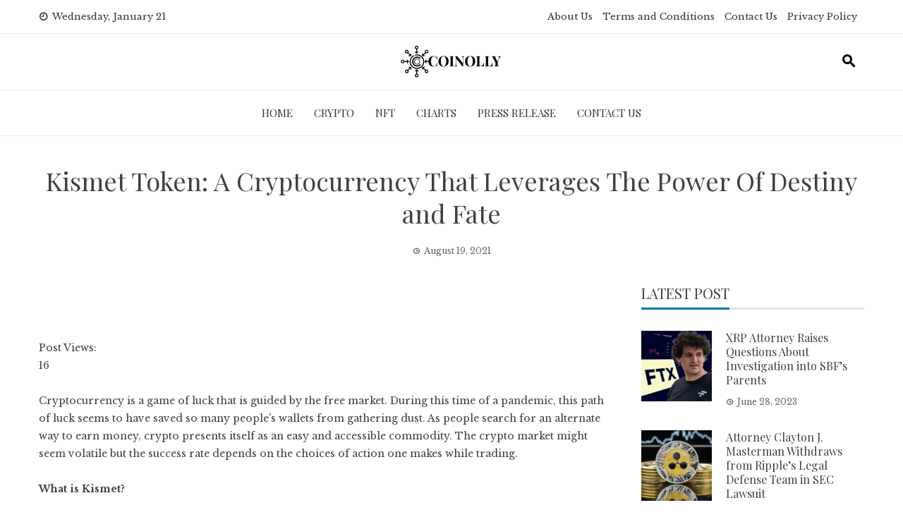

--- FILE ---
content_type: text/html; charset=UTF-8
request_url: https://coinolly.com/kismet-token-a-cryptocurrency-that-leverages-the-power-of-destiny-and-fate-3/
body_size: 16595
content:
<!DOCTYPE html>
<html lang="en-US" prefix="og: https://ogp.me/ns#">

    <head>
        <meta charset="UTF-8">
        <meta name="viewport" content="width=device-width, initial-scale=1">
        <link rel="profile" href="https://gmpg.org/xfn/11">

        
<!-- Search Engine Optimization by Rank Math - https://rankmath.com/ -->
<title>Kismet Token: A Cryptocurrency That Leverages The Power Of Destiny and Fate - Coinolly : Crypto News &amp; Updation</title>
<meta name="description" content="Cryptocurrency is a game of luck that is guided by the free market. During this time of a pandemic, this path of luck seems to have saved so many people’s"/>
<meta name="robots" content="follow, index, max-snippet:-1, max-video-preview:-1, max-image-preview:large"/>
<link rel="canonical" href="https://coinolly.com/kismet-token-a-cryptocurrency-that-leverages-the-power-of-destiny-and-fate-3/" />
<meta property="og:locale" content="en_US" />
<meta property="og:type" content="article" />
<meta property="og:title" content="Kismet Token: A Cryptocurrency That Leverages The Power Of Destiny and Fate - Coinolly : Crypto News &amp; Updation" />
<meta property="og:description" content="Cryptocurrency is a game of luck that is guided by the free market. During this time of a pandemic, this path of luck seems to have saved so many people’s" />
<meta property="og:url" content="https://coinolly.com/kismet-token-a-cryptocurrency-that-leverages-the-power-of-destiny-and-fate-3/" />
<meta property="og:site_name" content="Coinolly" />
<meta property="article:section" content="PR Wire" />
<meta property="og:updated_time" content="2022-11-15T12:42:50+05:30" />
<meta property="article:published_time" content="2021-08-19T08:51:13+05:30" />
<meta property="article:modified_time" content="2022-11-15T12:42:50+05:30" />
<meta name="twitter:card" content="summary_large_image" />
<meta name="twitter:title" content="Kismet Token: A Cryptocurrency That Leverages The Power Of Destiny and Fate - Coinolly : Crypto News &amp; Updation" />
<meta name="twitter:description" content="Cryptocurrency is a game of luck that is guided by the free market. During this time of a pandemic, this path of luck seems to have saved so many people’s" />
<meta name="twitter:label1" content="Written by" />
<meta name="twitter:data1" content="Annette Weber" />
<meta name="twitter:label2" content="Time to read" />
<meta name="twitter:data2" content="1 minute" />
<script type="application/ld+json" class="rank-math-schema">{"@context":"https://schema.org","@graph":[{"@type":["Person","Organization"],"@id":"https://coinolly.com/#person","name":"Alphonso Bernier","logo":{"@type":"ImageObject","@id":"https://coinolly.com/#logo","url":"https://coinolly.com/wp-content/uploads/2020/08/aa-e1598630526981.png","contentUrl":"https://coinolly.com/wp-content/uploads/2020/08/aa-e1598630526981.png","caption":"Coinolly","inLanguage":"en-US","width":"150","height":"59"},"image":{"@type":"ImageObject","@id":"https://coinolly.com/#logo","url":"https://coinolly.com/wp-content/uploads/2020/08/aa-e1598630526981.png","contentUrl":"https://coinolly.com/wp-content/uploads/2020/08/aa-e1598630526981.png","caption":"Coinolly","inLanguage":"en-US","width":"150","height":"59"}},{"@type":"WebSite","@id":"https://coinolly.com/#website","url":"https://coinolly.com","name":"Coinolly","alternateName":"Coinolly","publisher":{"@id":"https://coinolly.com/#person"},"inLanguage":"en-US"},{"@type":"WebPage","@id":"https://coinolly.com/kismet-token-a-cryptocurrency-that-leverages-the-power-of-destiny-and-fate-3/#webpage","url":"https://coinolly.com/kismet-token-a-cryptocurrency-that-leverages-the-power-of-destiny-and-fate-3/","name":"Kismet Token: A Cryptocurrency That Leverages The Power Of Destiny and Fate - Coinolly : Crypto News &amp; Updation","datePublished":"2021-08-19T08:51:13+05:30","dateModified":"2022-11-15T12:42:50+05:30","isPartOf":{"@id":"https://coinolly.com/#website"},"inLanguage":"en-US"},{"@type":"Person","@id":"https://coinolly.com/author/annetteweber/","name":"Annette Weber","url":"https://coinolly.com/author/annetteweber/","image":{"@type":"ImageObject","@id":"https://coinolly.com/wp-content/uploads/2022/10/Annette-Weber-150x150.jpg","url":"https://coinolly.com/wp-content/uploads/2022/10/Annette-Weber-150x150.jpg","caption":"Annette Weber","inLanguage":"en-US"}},{"@type":"BlogPosting","headline":"Kismet Token: A Cryptocurrency That Leverages The Power Of Destiny and Fate - Coinolly : Crypto News &amp;","datePublished":"2021-08-19T08:51:13+05:30","dateModified":"2022-11-15T12:42:50+05:30","author":{"@id":"https://coinolly.com/author/annetteweber/","name":"Annette Weber"},"publisher":{"@id":"https://coinolly.com/#person"},"description":"Cryptocurrency is a game of luck that is guided by the free market. During this time of a pandemic, this path of luck seems to have saved so many people\u2019s","name":"Kismet Token: A Cryptocurrency That Leverages The Power Of Destiny and Fate - Coinolly : Crypto News &amp;","@id":"https://coinolly.com/kismet-token-a-cryptocurrency-that-leverages-the-power-of-destiny-and-fate-3/#richSnippet","isPartOf":{"@id":"https://coinolly.com/kismet-token-a-cryptocurrency-that-leverages-the-power-of-destiny-and-fate-3/#webpage"},"inLanguage":"en-US","mainEntityOfPage":{"@id":"https://coinolly.com/kismet-token-a-cryptocurrency-that-leverages-the-power-of-destiny-and-fate-3/#webpage"}}]}</script>
<!-- /Rank Math WordPress SEO plugin -->

<link rel='dns-prefetch' href='//fonts.googleapis.com' />
<link href='https://fonts.gstatic.com' crossorigin rel='preconnect' />
<link rel="alternate" type="application/rss+xml" title="Coinolly  : Crypto News &amp; Updation &raquo; Feed" href="https://coinolly.com/feed/" />
<link rel="alternate" type="application/rss+xml" title="Coinolly  : Crypto News &amp; Updation &raquo; Comments Feed" href="https://coinolly.com/comments/feed/" />
<link rel="alternate" title="oEmbed (JSON)" type="application/json+oembed" href="https://coinolly.com/wp-json/oembed/1.0/embed?url=https%3A%2F%2Fcoinolly.com%2Fkismet-token-a-cryptocurrency-that-leverages-the-power-of-destiny-and-fate-3%2F" />
<link rel="alternate" title="oEmbed (XML)" type="text/xml+oembed" href="https://coinolly.com/wp-json/oembed/1.0/embed?url=https%3A%2F%2Fcoinolly.com%2Fkismet-token-a-cryptocurrency-that-leverages-the-power-of-destiny-and-fate-3%2F&#038;format=xml" />
<style id='wp-img-auto-sizes-contain-inline-css'>
img:is([sizes=auto i],[sizes^="auto," i]){contain-intrinsic-size:3000px 1500px}
/*# sourceURL=wp-img-auto-sizes-contain-inline-css */
</style>
<style id='wp-emoji-styles-inline-css'>

	img.wp-smiley, img.emoji {
		display: inline !important;
		border: none !important;
		box-shadow: none !important;
		height: 1em !important;
		width: 1em !important;
		margin: 0 0.07em !important;
		vertical-align: -0.1em !important;
		background: none !important;
		padding: 0 !important;
	}
/*# sourceURL=wp-emoji-styles-inline-css */
</style>
<style id='wp-block-library-inline-css'>
:root{--wp-block-synced-color:#7a00df;--wp-block-synced-color--rgb:122,0,223;--wp-bound-block-color:var(--wp-block-synced-color);--wp-editor-canvas-background:#ddd;--wp-admin-theme-color:#007cba;--wp-admin-theme-color--rgb:0,124,186;--wp-admin-theme-color-darker-10:#006ba1;--wp-admin-theme-color-darker-10--rgb:0,107,160.5;--wp-admin-theme-color-darker-20:#005a87;--wp-admin-theme-color-darker-20--rgb:0,90,135;--wp-admin-border-width-focus:2px}@media (min-resolution:192dpi){:root{--wp-admin-border-width-focus:1.5px}}.wp-element-button{cursor:pointer}:root .has-very-light-gray-background-color{background-color:#eee}:root .has-very-dark-gray-background-color{background-color:#313131}:root .has-very-light-gray-color{color:#eee}:root .has-very-dark-gray-color{color:#313131}:root .has-vivid-green-cyan-to-vivid-cyan-blue-gradient-background{background:linear-gradient(135deg,#00d084,#0693e3)}:root .has-purple-crush-gradient-background{background:linear-gradient(135deg,#34e2e4,#4721fb 50%,#ab1dfe)}:root .has-hazy-dawn-gradient-background{background:linear-gradient(135deg,#faaca8,#dad0ec)}:root .has-subdued-olive-gradient-background{background:linear-gradient(135deg,#fafae1,#67a671)}:root .has-atomic-cream-gradient-background{background:linear-gradient(135deg,#fdd79a,#004a59)}:root .has-nightshade-gradient-background{background:linear-gradient(135deg,#330968,#31cdcf)}:root .has-midnight-gradient-background{background:linear-gradient(135deg,#020381,#2874fc)}:root{--wp--preset--font-size--normal:16px;--wp--preset--font-size--huge:42px}.has-regular-font-size{font-size:1em}.has-larger-font-size{font-size:2.625em}.has-normal-font-size{font-size:var(--wp--preset--font-size--normal)}.has-huge-font-size{font-size:var(--wp--preset--font-size--huge)}.has-text-align-center{text-align:center}.has-text-align-left{text-align:left}.has-text-align-right{text-align:right}.has-fit-text{white-space:nowrap!important}#end-resizable-editor-section{display:none}.aligncenter{clear:both}.items-justified-left{justify-content:flex-start}.items-justified-center{justify-content:center}.items-justified-right{justify-content:flex-end}.items-justified-space-between{justify-content:space-between}.screen-reader-text{border:0;clip-path:inset(50%);height:1px;margin:-1px;overflow:hidden;padding:0;position:absolute;width:1px;word-wrap:normal!important}.screen-reader-text:focus{background-color:#ddd;clip-path:none;color:#444;display:block;font-size:1em;height:auto;left:5px;line-height:normal;padding:15px 23px 14px;text-decoration:none;top:5px;width:auto;z-index:100000}html :where(.has-border-color){border-style:solid}html :where([style*=border-top-color]){border-top-style:solid}html :where([style*=border-right-color]){border-right-style:solid}html :where([style*=border-bottom-color]){border-bottom-style:solid}html :where([style*=border-left-color]){border-left-style:solid}html :where([style*=border-width]){border-style:solid}html :where([style*=border-top-width]){border-top-style:solid}html :where([style*=border-right-width]){border-right-style:solid}html :where([style*=border-bottom-width]){border-bottom-style:solid}html :where([style*=border-left-width]){border-left-style:solid}html :where(img[class*=wp-image-]){height:auto;max-width:100%}:where(figure){margin:0 0 1em}html :where(.is-position-sticky){--wp-admin--admin-bar--position-offset:var(--wp-admin--admin-bar--height,0px)}@media screen and (max-width:600px){html :where(.is-position-sticky){--wp-admin--admin-bar--position-offset:0px}}

/*# sourceURL=wp-block-library-inline-css */
</style><style id='global-styles-inline-css'>
:root{--wp--preset--aspect-ratio--square: 1;--wp--preset--aspect-ratio--4-3: 4/3;--wp--preset--aspect-ratio--3-4: 3/4;--wp--preset--aspect-ratio--3-2: 3/2;--wp--preset--aspect-ratio--2-3: 2/3;--wp--preset--aspect-ratio--16-9: 16/9;--wp--preset--aspect-ratio--9-16: 9/16;--wp--preset--color--black: #000000;--wp--preset--color--cyan-bluish-gray: #abb8c3;--wp--preset--color--white: #ffffff;--wp--preset--color--pale-pink: #f78da7;--wp--preset--color--vivid-red: #cf2e2e;--wp--preset--color--luminous-vivid-orange: #ff6900;--wp--preset--color--luminous-vivid-amber: #fcb900;--wp--preset--color--light-green-cyan: #7bdcb5;--wp--preset--color--vivid-green-cyan: #00d084;--wp--preset--color--pale-cyan-blue: #8ed1fc;--wp--preset--color--vivid-cyan-blue: #0693e3;--wp--preset--color--vivid-purple: #9b51e0;--wp--preset--gradient--vivid-cyan-blue-to-vivid-purple: linear-gradient(135deg,rgb(6,147,227) 0%,rgb(155,81,224) 100%);--wp--preset--gradient--light-green-cyan-to-vivid-green-cyan: linear-gradient(135deg,rgb(122,220,180) 0%,rgb(0,208,130) 100%);--wp--preset--gradient--luminous-vivid-amber-to-luminous-vivid-orange: linear-gradient(135deg,rgb(252,185,0) 0%,rgb(255,105,0) 100%);--wp--preset--gradient--luminous-vivid-orange-to-vivid-red: linear-gradient(135deg,rgb(255,105,0) 0%,rgb(207,46,46) 100%);--wp--preset--gradient--very-light-gray-to-cyan-bluish-gray: linear-gradient(135deg,rgb(238,238,238) 0%,rgb(169,184,195) 100%);--wp--preset--gradient--cool-to-warm-spectrum: linear-gradient(135deg,rgb(74,234,220) 0%,rgb(151,120,209) 20%,rgb(207,42,186) 40%,rgb(238,44,130) 60%,rgb(251,105,98) 80%,rgb(254,248,76) 100%);--wp--preset--gradient--blush-light-purple: linear-gradient(135deg,rgb(255,206,236) 0%,rgb(152,150,240) 100%);--wp--preset--gradient--blush-bordeaux: linear-gradient(135deg,rgb(254,205,165) 0%,rgb(254,45,45) 50%,rgb(107,0,62) 100%);--wp--preset--gradient--luminous-dusk: linear-gradient(135deg,rgb(255,203,112) 0%,rgb(199,81,192) 50%,rgb(65,88,208) 100%);--wp--preset--gradient--pale-ocean: linear-gradient(135deg,rgb(255,245,203) 0%,rgb(182,227,212) 50%,rgb(51,167,181) 100%);--wp--preset--gradient--electric-grass: linear-gradient(135deg,rgb(202,248,128) 0%,rgb(113,206,126) 100%);--wp--preset--gradient--midnight: linear-gradient(135deg,rgb(2,3,129) 0%,rgb(40,116,252) 100%);--wp--preset--font-size--small: 0.9rem;--wp--preset--font-size--medium: 1.05rem;--wp--preset--font-size--large: clamp(1.39rem, 1.39rem + ((1vw - 0.2rem) * 0.836), 1.85rem);--wp--preset--font-size--x-large: clamp(1.85rem, 1.85rem + ((1vw - 0.2rem) * 1.182), 2.5rem);--wp--preset--font-size--xx-large: clamp(2.5rem, 2.5rem + ((1vw - 0.2rem) * 1.4), 3.27rem);--wp--preset--spacing--20: 0.44rem;--wp--preset--spacing--30: 0.67rem;--wp--preset--spacing--40: 1rem;--wp--preset--spacing--50: 1.5rem;--wp--preset--spacing--60: 2.25rem;--wp--preset--spacing--70: 3.38rem;--wp--preset--spacing--80: 5.06rem;--wp--preset--shadow--natural: 6px 6px 9px rgba(0, 0, 0, 0.2);--wp--preset--shadow--deep: 12px 12px 50px rgba(0, 0, 0, 0.4);--wp--preset--shadow--sharp: 6px 6px 0px rgba(0, 0, 0, 0.2);--wp--preset--shadow--outlined: 6px 6px 0px -3px rgb(255, 255, 255), 6px 6px rgb(0, 0, 0);--wp--preset--shadow--crisp: 6px 6px 0px rgb(0, 0, 0);}:root { --wp--style--global--content-size: 1100px;--wp--style--global--wide-size: 1200px; }:where(body) { margin: 0; }.wp-site-blocks > .alignleft { float: left; margin-right: 2em; }.wp-site-blocks > .alignright { float: right; margin-left: 2em; }.wp-site-blocks > .aligncenter { justify-content: center; margin-left: auto; margin-right: auto; }:where(.wp-site-blocks) > * { margin-block-start: 24px; margin-block-end: 0; }:where(.wp-site-blocks) > :first-child { margin-block-start: 0; }:where(.wp-site-blocks) > :last-child { margin-block-end: 0; }:root { --wp--style--block-gap: 24px; }:root :where(.is-layout-flow) > :first-child{margin-block-start: 0;}:root :where(.is-layout-flow) > :last-child{margin-block-end: 0;}:root :where(.is-layout-flow) > *{margin-block-start: 24px;margin-block-end: 0;}:root :where(.is-layout-constrained) > :first-child{margin-block-start: 0;}:root :where(.is-layout-constrained) > :last-child{margin-block-end: 0;}:root :where(.is-layout-constrained) > *{margin-block-start: 24px;margin-block-end: 0;}:root :where(.is-layout-flex){gap: 24px;}:root :where(.is-layout-grid){gap: 24px;}.is-layout-flow > .alignleft{float: left;margin-inline-start: 0;margin-inline-end: 2em;}.is-layout-flow > .alignright{float: right;margin-inline-start: 2em;margin-inline-end: 0;}.is-layout-flow > .aligncenter{margin-left: auto !important;margin-right: auto !important;}.is-layout-constrained > .alignleft{float: left;margin-inline-start: 0;margin-inline-end: 2em;}.is-layout-constrained > .alignright{float: right;margin-inline-start: 2em;margin-inline-end: 0;}.is-layout-constrained > .aligncenter{margin-left: auto !important;margin-right: auto !important;}.is-layout-constrained > :where(:not(.alignleft):not(.alignright):not(.alignfull)){max-width: var(--wp--style--global--content-size);margin-left: auto !important;margin-right: auto !important;}.is-layout-constrained > .alignwide{max-width: var(--wp--style--global--wide-size);}body .is-layout-flex{display: flex;}.is-layout-flex{flex-wrap: wrap;align-items: center;}.is-layout-flex > :is(*, div){margin: 0;}body .is-layout-grid{display: grid;}.is-layout-grid > :is(*, div){margin: 0;}body{padding-top: 0px;padding-right: 0px;padding-bottom: 0px;padding-left: 0px;}:root :where(.wp-element-button, .wp-block-button__link){background-color: #32373c;border-width: 0;color: #fff;font-family: inherit;font-size: inherit;font-style: inherit;font-weight: inherit;letter-spacing: inherit;line-height: inherit;padding-top: calc(0.667em + 2px);padding-right: calc(1.333em + 2px);padding-bottom: calc(0.667em + 2px);padding-left: calc(1.333em + 2px);text-decoration: none;text-transform: inherit;}.has-black-color{color: var(--wp--preset--color--black) !important;}.has-cyan-bluish-gray-color{color: var(--wp--preset--color--cyan-bluish-gray) !important;}.has-white-color{color: var(--wp--preset--color--white) !important;}.has-pale-pink-color{color: var(--wp--preset--color--pale-pink) !important;}.has-vivid-red-color{color: var(--wp--preset--color--vivid-red) !important;}.has-luminous-vivid-orange-color{color: var(--wp--preset--color--luminous-vivid-orange) !important;}.has-luminous-vivid-amber-color{color: var(--wp--preset--color--luminous-vivid-amber) !important;}.has-light-green-cyan-color{color: var(--wp--preset--color--light-green-cyan) !important;}.has-vivid-green-cyan-color{color: var(--wp--preset--color--vivid-green-cyan) !important;}.has-pale-cyan-blue-color{color: var(--wp--preset--color--pale-cyan-blue) !important;}.has-vivid-cyan-blue-color{color: var(--wp--preset--color--vivid-cyan-blue) !important;}.has-vivid-purple-color{color: var(--wp--preset--color--vivid-purple) !important;}.has-black-background-color{background-color: var(--wp--preset--color--black) !important;}.has-cyan-bluish-gray-background-color{background-color: var(--wp--preset--color--cyan-bluish-gray) !important;}.has-white-background-color{background-color: var(--wp--preset--color--white) !important;}.has-pale-pink-background-color{background-color: var(--wp--preset--color--pale-pink) !important;}.has-vivid-red-background-color{background-color: var(--wp--preset--color--vivid-red) !important;}.has-luminous-vivid-orange-background-color{background-color: var(--wp--preset--color--luminous-vivid-orange) !important;}.has-luminous-vivid-amber-background-color{background-color: var(--wp--preset--color--luminous-vivid-amber) !important;}.has-light-green-cyan-background-color{background-color: var(--wp--preset--color--light-green-cyan) !important;}.has-vivid-green-cyan-background-color{background-color: var(--wp--preset--color--vivid-green-cyan) !important;}.has-pale-cyan-blue-background-color{background-color: var(--wp--preset--color--pale-cyan-blue) !important;}.has-vivid-cyan-blue-background-color{background-color: var(--wp--preset--color--vivid-cyan-blue) !important;}.has-vivid-purple-background-color{background-color: var(--wp--preset--color--vivid-purple) !important;}.has-black-border-color{border-color: var(--wp--preset--color--black) !important;}.has-cyan-bluish-gray-border-color{border-color: var(--wp--preset--color--cyan-bluish-gray) !important;}.has-white-border-color{border-color: var(--wp--preset--color--white) !important;}.has-pale-pink-border-color{border-color: var(--wp--preset--color--pale-pink) !important;}.has-vivid-red-border-color{border-color: var(--wp--preset--color--vivid-red) !important;}.has-luminous-vivid-orange-border-color{border-color: var(--wp--preset--color--luminous-vivid-orange) !important;}.has-luminous-vivid-amber-border-color{border-color: var(--wp--preset--color--luminous-vivid-amber) !important;}.has-light-green-cyan-border-color{border-color: var(--wp--preset--color--light-green-cyan) !important;}.has-vivid-green-cyan-border-color{border-color: var(--wp--preset--color--vivid-green-cyan) !important;}.has-pale-cyan-blue-border-color{border-color: var(--wp--preset--color--pale-cyan-blue) !important;}.has-vivid-cyan-blue-border-color{border-color: var(--wp--preset--color--vivid-cyan-blue) !important;}.has-vivid-purple-border-color{border-color: var(--wp--preset--color--vivid-purple) !important;}.has-vivid-cyan-blue-to-vivid-purple-gradient-background{background: var(--wp--preset--gradient--vivid-cyan-blue-to-vivid-purple) !important;}.has-light-green-cyan-to-vivid-green-cyan-gradient-background{background: var(--wp--preset--gradient--light-green-cyan-to-vivid-green-cyan) !important;}.has-luminous-vivid-amber-to-luminous-vivid-orange-gradient-background{background: var(--wp--preset--gradient--luminous-vivid-amber-to-luminous-vivid-orange) !important;}.has-luminous-vivid-orange-to-vivid-red-gradient-background{background: var(--wp--preset--gradient--luminous-vivid-orange-to-vivid-red) !important;}.has-very-light-gray-to-cyan-bluish-gray-gradient-background{background: var(--wp--preset--gradient--very-light-gray-to-cyan-bluish-gray) !important;}.has-cool-to-warm-spectrum-gradient-background{background: var(--wp--preset--gradient--cool-to-warm-spectrum) !important;}.has-blush-light-purple-gradient-background{background: var(--wp--preset--gradient--blush-light-purple) !important;}.has-blush-bordeaux-gradient-background{background: var(--wp--preset--gradient--blush-bordeaux) !important;}.has-luminous-dusk-gradient-background{background: var(--wp--preset--gradient--luminous-dusk) !important;}.has-pale-ocean-gradient-background{background: var(--wp--preset--gradient--pale-ocean) !important;}.has-electric-grass-gradient-background{background: var(--wp--preset--gradient--electric-grass) !important;}.has-midnight-gradient-background{background: var(--wp--preset--gradient--midnight) !important;}.has-small-font-size{font-size: var(--wp--preset--font-size--small) !important;}.has-medium-font-size{font-size: var(--wp--preset--font-size--medium) !important;}.has-large-font-size{font-size: var(--wp--preset--font-size--large) !important;}.has-x-large-font-size{font-size: var(--wp--preset--font-size--x-large) !important;}.has-xx-large-font-size{font-size: var(--wp--preset--font-size--xx-large) !important;}
/*# sourceURL=global-styles-inline-css */
</style>

<link rel='stylesheet' id='viral-news-style-css' href='https://coinolly.com/wp-content/themes/viral-news/style.css' media='all' />
<style id='viral-news-style-inline-css'>
:root{--viral-news-template-color:#0078af;--viral-news-header-image:url();--viral-news-header-padding:50px 0}
/*# sourceURL=viral-news-style-inline-css */
</style>
<link rel='stylesheet' id='twittericon-css' href='https://coinolly.com/wp-content/themes/viral-news/css/twittericon.css' media='all' />
<link rel='stylesheet' id='materialdesignicons-css' href='https://coinolly.com/wp-content/themes/viral-news/css/materialdesignicons.css' media='all' />
<link rel='stylesheet' id='owl-carousel-css' href='https://coinolly.com/wp-content/themes/viral-news/css/owl.carousel.css' media='all' />
<link rel='stylesheet' id='viral-news-fonts-css' href='https://fonts.googleapis.com/css?family=Playfair+Display%3A400%2C500%2C600%2C700%2C800%2C900%2C400i%2C500i%2C600i%2C700i%2C800i%2C900i%7CLibre+Baskerville%3A400%2C400i%2C700&#038;subset=latin%2Clatin-ext&#038;display=swap' media='all' />
<script src="https://coinolly.com/wp-includes/js/jquery/jquery.min.js" id="jquery-core-js"></script>
<script src="https://coinolly.com/wp-includes/js/jquery/jquery-migrate.min.js" id="jquery-migrate-js"></script>
<script id="whp4332front.js1853-js-extra">
var whp_local_data = {"add_url":"https://coinolly.com/wp-admin/post-new.php?post_type=event","ajaxurl":"https://coinolly.com/wp-admin/admin-ajax.php"};
//# sourceURL=whp4332front.js1853-js-extra
</script>
<script src="https://coinolly.com/wp-content/plugins/wp-security-hardening/modules/js/front.js" id="whp4332front.js1853-js"></script>
<link rel="https://api.w.org/" href="https://coinolly.com/wp-json/" /><link rel="alternate" title="JSON" type="application/json" href="https://coinolly.com/wp-json/wp/v2/posts/1061" /><link rel="EditURI" type="application/rsd+xml" title="RSD" href="https://coinolly.com/xmlrpc.php?rsd" />

<link rel='shortlink' href='https://coinolly.com/?p=1061' />
		<!-- Custom Logo: hide header text -->
		<style id="custom-logo-css">
			.vn-site-title, .vn-site-description {
				position: absolute;
				clip-path: inset(50%);
			}
		</style>
		<meta name="google-site-verification" content="UZAsC_quV4MMdb5Ri1fUHcV-zHeSmqP8BRuB1_3yGHY" />
<!-- Google Tag Manager -->
<script data-rocketlazyloadscript='[data-uri]' ></script>
<!-- End Google Tag Manager --><style type="text/css">.saboxplugin-wrap{-webkit-box-sizing:border-box;-moz-box-sizing:border-box;-ms-box-sizing:border-box;box-sizing:border-box;border:1px solid #eee;width:100%;clear:both;display:block;overflow:hidden;word-wrap:break-word;position:relative}.saboxplugin-wrap .saboxplugin-gravatar{float:left;padding:0 20px 20px 20px}.saboxplugin-wrap .saboxplugin-gravatar img{max-width:100px;height:auto;border-radius:0;}.saboxplugin-wrap .saboxplugin-authorname{font-size:18px;line-height:1;margin:20px 0 0 20px;display:block}.saboxplugin-wrap .saboxplugin-authorname a{text-decoration:none}.saboxplugin-wrap .saboxplugin-authorname a:focus{outline:0}.saboxplugin-wrap .saboxplugin-desc{display:block;margin:5px 20px}.saboxplugin-wrap .saboxplugin-desc a{text-decoration:underline}.saboxplugin-wrap .saboxplugin-desc p{margin:5px 0 12px}.saboxplugin-wrap .saboxplugin-web{margin:0 20px 15px;text-align:left}.saboxplugin-wrap .sab-web-position{text-align:right}.saboxplugin-wrap .saboxplugin-web a{color:#ccc;text-decoration:none}.saboxplugin-wrap .saboxplugin-socials{position:relative;display:block;background:#fcfcfc;padding:5px;border-top:1px solid #eee}.saboxplugin-wrap .saboxplugin-socials a svg{width:20px;height:20px}.saboxplugin-wrap .saboxplugin-socials a svg .st2{fill:#fff; transform-origin:center center;}.saboxplugin-wrap .saboxplugin-socials a svg .st1{fill:rgba(0,0,0,.3)}.saboxplugin-wrap .saboxplugin-socials a:hover{opacity:.8;-webkit-transition:opacity .4s;-moz-transition:opacity .4s;-o-transition:opacity .4s;transition:opacity .4s;box-shadow:none!important;-webkit-box-shadow:none!important}.saboxplugin-wrap .saboxplugin-socials .saboxplugin-icon-color{box-shadow:none;padding:0;border:0;-webkit-transition:opacity .4s;-moz-transition:opacity .4s;-o-transition:opacity .4s;transition:opacity .4s;display:inline-block;color:#fff;font-size:0;text-decoration:inherit;margin:5px;-webkit-border-radius:0;-moz-border-radius:0;-ms-border-radius:0;-o-border-radius:0;border-radius:0;overflow:hidden}.saboxplugin-wrap .saboxplugin-socials .saboxplugin-icon-grey{text-decoration:inherit;box-shadow:none;position:relative;display:-moz-inline-stack;display:inline-block;vertical-align:middle;zoom:1;margin:10px 5px;color:#444;fill:#444}.clearfix:after,.clearfix:before{content:' ';display:table;line-height:0;clear:both}.ie7 .clearfix{zoom:1}.saboxplugin-socials.sabox-colored .saboxplugin-icon-color .sab-twitch{border-color:#38245c}.saboxplugin-socials.sabox-colored .saboxplugin-icon-color .sab-behance{border-color:#003eb0}.saboxplugin-socials.sabox-colored .saboxplugin-icon-color .sab-deviantart{border-color:#036824}.saboxplugin-socials.sabox-colored .saboxplugin-icon-color .sab-digg{border-color:#00327c}.saboxplugin-socials.sabox-colored .saboxplugin-icon-color .sab-dribbble{border-color:#ba1655}.saboxplugin-socials.sabox-colored .saboxplugin-icon-color .sab-facebook{border-color:#1e2e4f}.saboxplugin-socials.sabox-colored .saboxplugin-icon-color .sab-flickr{border-color:#003576}.saboxplugin-socials.sabox-colored .saboxplugin-icon-color .sab-github{border-color:#264874}.saboxplugin-socials.sabox-colored .saboxplugin-icon-color .sab-google{border-color:#0b51c5}.saboxplugin-socials.sabox-colored .saboxplugin-icon-color .sab-html5{border-color:#902e13}.saboxplugin-socials.sabox-colored .saboxplugin-icon-color .sab-instagram{border-color:#1630aa}.saboxplugin-socials.sabox-colored .saboxplugin-icon-color .sab-linkedin{border-color:#00344f}.saboxplugin-socials.sabox-colored .saboxplugin-icon-color .sab-pinterest{border-color:#5b040e}.saboxplugin-socials.sabox-colored .saboxplugin-icon-color .sab-reddit{border-color:#992900}.saboxplugin-socials.sabox-colored .saboxplugin-icon-color .sab-rss{border-color:#a43b0a}.saboxplugin-socials.sabox-colored .saboxplugin-icon-color .sab-sharethis{border-color:#5d8420}.saboxplugin-socials.sabox-colored .saboxplugin-icon-color .sab-soundcloud{border-color:#995200}.saboxplugin-socials.sabox-colored .saboxplugin-icon-color .sab-spotify{border-color:#0f612c}.saboxplugin-socials.sabox-colored .saboxplugin-icon-color .sab-stackoverflow{border-color:#a95009}.saboxplugin-socials.sabox-colored .saboxplugin-icon-color .sab-steam{border-color:#006388}.saboxplugin-socials.sabox-colored .saboxplugin-icon-color .sab-user_email{border-color:#b84e05}.saboxplugin-socials.sabox-colored .saboxplugin-icon-color .sab-tumblr{border-color:#10151b}.saboxplugin-socials.sabox-colored .saboxplugin-icon-color .sab-twitter{border-color:#0967a0}.saboxplugin-socials.sabox-colored .saboxplugin-icon-color .sab-vimeo{border-color:#0d7091}.saboxplugin-socials.sabox-colored .saboxplugin-icon-color .sab-windows{border-color:#003f71}.saboxplugin-socials.sabox-colored .saboxplugin-icon-color .sab-whatsapp{border-color:#003f71}.saboxplugin-socials.sabox-colored .saboxplugin-icon-color .sab-wordpress{border-color:#0f3647}.saboxplugin-socials.sabox-colored .saboxplugin-icon-color .sab-yahoo{border-color:#14002d}.saboxplugin-socials.sabox-colored .saboxplugin-icon-color .sab-youtube{border-color:#900}.saboxplugin-socials.sabox-colored .saboxplugin-icon-color .sab-xing{border-color:#000202}.saboxplugin-socials.sabox-colored .saboxplugin-icon-color .sab-mixcloud{border-color:#2475a0}.saboxplugin-socials.sabox-colored .saboxplugin-icon-color .sab-vk{border-color:#243549}.saboxplugin-socials.sabox-colored .saboxplugin-icon-color .sab-medium{border-color:#00452c}.saboxplugin-socials.sabox-colored .saboxplugin-icon-color .sab-quora{border-color:#420e00}.saboxplugin-socials.sabox-colored .saboxplugin-icon-color .sab-meetup{border-color:#9b181c}.saboxplugin-socials.sabox-colored .saboxplugin-icon-color .sab-goodreads{border-color:#000}.saboxplugin-socials.sabox-colored .saboxplugin-icon-color .sab-snapchat{border-color:#999700}.saboxplugin-socials.sabox-colored .saboxplugin-icon-color .sab-500px{border-color:#00557f}.saboxplugin-socials.sabox-colored .saboxplugin-icon-color .sab-mastodont{border-color:#185886}.sabox-plus-item{margin-bottom:20px}@media screen and (max-width:480px){.saboxplugin-wrap{text-align:center}.saboxplugin-wrap .saboxplugin-gravatar{float:none;padding:20px 0;text-align:center;margin:0 auto;display:block}.saboxplugin-wrap .saboxplugin-gravatar img{float:none;display:inline-block;display:-moz-inline-stack;vertical-align:middle;zoom:1}.saboxplugin-wrap .saboxplugin-desc{margin:0 10px 20px;text-align:center}.saboxplugin-wrap .saboxplugin-authorname{text-align:center;margin:10px 0 20px}}body .saboxplugin-authorname a,body .saboxplugin-authorname a:hover{box-shadow:none;-webkit-box-shadow:none}a.sab-profile-edit{font-size:16px!important;line-height:1!important}.sab-edit-settings a,a.sab-profile-edit{color:#0073aa!important;box-shadow:none!important;-webkit-box-shadow:none!important}.sab-edit-settings{margin-right:15px;position:absolute;right:0;z-index:2;bottom:10px;line-height:20px}.sab-edit-settings i{margin-left:5px}.saboxplugin-socials{line-height:1!important}.rtl .saboxplugin-wrap .saboxplugin-gravatar{float:right}.rtl .saboxplugin-wrap .saboxplugin-authorname{display:flex;align-items:center}.rtl .saboxplugin-wrap .saboxplugin-authorname .sab-profile-edit{margin-right:10px}.rtl .sab-edit-settings{right:auto;left:0}img.sab-custom-avatar{max-width:75px;}.saboxplugin-wrap {margin-top:0px; margin-bottom:0px; padding: 0px 0px }.saboxplugin-wrap .saboxplugin-authorname {font-size:18px; line-height:25px;}.saboxplugin-wrap .saboxplugin-desc p, .saboxplugin-wrap .saboxplugin-desc {font-size:14px !important; line-height:21px !important;}.saboxplugin-wrap .saboxplugin-web {font-size:14px;}.saboxplugin-wrap .saboxplugin-socials a svg {width:18px;height:18px;}</style><link rel="icon" href="https://coinolly.com/wp-content/uploads/2020/08/cropped-ff-32x32.png" sizes="32x32" />
<link rel="icon" href="https://coinolly.com/wp-content/uploads/2020/08/cropped-ff-192x192.png" sizes="192x192" />
<link rel="apple-touch-icon" href="https://coinolly.com/wp-content/uploads/2020/08/cropped-ff-180x180.png" />
<meta name="msapplication-TileImage" content="https://coinolly.com/wp-content/uploads/2020/08/cropped-ff-270x270.png" />
		<style id="wp-custom-css">
			.vn-header {
    padding: 0px 0;
	
	.author_bio_section{
background-color: #F5F5F5;
padding: 15px;
border: 1px solid #ccc;
}
 
.author_name{
font-size:16px;
font-weight: bold;
}
 
.author_details img {
border: 1px solid #D8D8D8;
border-radius: 50%;
float: left;
margin: 0 10px 10px 0;
}
	
			</style>
		    <link rel='stylesheet' id='whp5255tw-bs4.css-css' href='https://coinolly.com/wp-content/plugins/wp-security-hardening/modules/inc/assets/css/tw-bs4.css' media='all' />
<link rel='stylesheet' id='whp9970font-awesome.min.css-css' href='https://coinolly.com/wp-content/plugins/wp-security-hardening/modules/inc/fa/css/font-awesome.min.css' media='all' />
<link rel='stylesheet' id='whp3970front.css-css' href='https://coinolly.com/wp-content/plugins/wp-security-hardening/modules/css/front.css' media='all' />
</head>

    <body class="wp-singular post-template-default single single-post postid-1061 single-format-standard wp-custom-logo wp-embed-responsive wp-theme-viral-news group-blog viral-news-right-sidebar">
        <!-- Google Tag Manager (noscript) -->
<noscript><iframe src="https://www.googletagmanager.com/ns.html?id=GTM-MNHMPLF"
height="0" width="0" style="display:none;visibility:hidden"></iframe></noscript>
<!-- End Google Tag Manager (noscript) -->        <div id="vn-page">
            <a class="skip-link screen-reader-text" href="#vn-content">Skip to content</a>
                        <header id="vn-masthead" class="vn-site-header" >
                                    <div class="vn-top-header vn-light">
                        <div class="vn-container">
                            <div class="vn-top-left-header">
                                <span><i class="mdi-clock-time-nine-outline"></i>Wednesday, January 21</span>                            </div>

                            <div class="vn-top-right-header">
                                <div class="vn-top-menu"><ul id="menu-page" class="vn-clearfix"><li id="menu-item-419" class="menu-item menu-item-type-post_type menu-item-object-page menu-item-419"><a href="https://coinolly.com/about-us/" data-wpel-link="internal">About Us</a></li>
<li id="menu-item-2845" class="menu-item menu-item-type-post_type menu-item-object-page menu-item-2845"><a href="https://coinolly.com/terms-and-conditions/" data-wpel-link="internal">Terms and Conditions</a></li>
<li id="menu-item-420" class="menu-item menu-item-type-post_type menu-item-object-page menu-item-420"><a href="https://coinolly.com/contact-us/" data-wpel-link="internal">Contact Us</a></li>
<li id="menu-item-2846" class="menu-item menu-item-type-post_type menu-item-object-page menu-item-privacy-policy menu-item-2846"><a rel="privacy-policy" href="https://coinolly.com/privacy-policy/" data-wpel-link="internal">Privacy Policy</a></li>
</ul></div>                            </div>
                        </div>
                    </div>
                
                <div class="vn-header vn-black">
                    <div class="vn-container">
                        <div class="vn-header-social-icons"></div>            <div id="vn-site-branding">
                <a href="https://coinolly.com/" class="custom-logo-link" rel="home" data-wpel-link="internal"><img width="150" height="59" src="https://coinolly.com/wp-content/uploads/2020/08/aa-e1598630526981.png" class="custom-logo" alt="" decoding="async" /></a>            </div><!-- .site-branding -->
            <div class="vn-header-search" ><span><i class="mdi-magnify"></i></span></div>                    </div>
                </div>

                                    <nav id="vn-site-navigation" class="vn-main-navigation vn-light">
                        <div class="vn-container">
                            <div class="vn-header-search"><span ><i class="mdi-magnify"></i></span></div>

                            <a href="#" class="vn-toggle-menu"><span></span></a>
                            <div class="vn-menu vn-clearfix"><ul id="menu-main" class="vn-clearfix"><li id="menu-item-497" class="menu-item menu-item-type-custom menu-item-object-custom menu-item-home menu-item-497"><a href="https://coinolly.com/" data-wpel-link="internal">Home</a></li>
<li id="menu-item-1653" class="menu-item menu-item-type-taxonomy menu-item-object-category menu-item-1653"><a href="https://coinolly.com/category/crypto/" data-wpel-link="internal">Crypto</a></li>
<li id="menu-item-1655" class="menu-item menu-item-type-taxonomy menu-item-object-category menu-item-1655"><a href="https://coinolly.com/category/nft/" data-wpel-link="internal">NFT</a></li>
<li id="menu-item-498" class="menu-item menu-item-type-taxonomy menu-item-object-category menu-item-498"><a href="https://coinolly.com/category/charts/" data-wpel-link="internal">CHARTS</a></li>
<li id="menu-item-1652" class="menu-item menu-item-type-taxonomy menu-item-object-category menu-item-1652"><a href="https://coinolly.com/category/press-release/" data-wpel-link="internal">Press Release</a></li>
<li id="menu-item-3060" class="menu-item menu-item-type-post_type menu-item-object-page menu-item-3060"><a href="https://coinolly.com/contact-us/" data-wpel-link="internal">Contact Us</a></li>
</ul></div>                        </div>
                    </nav>
                            </header>

            <div id="vn-content" class="vn-site-content">
<div class="vn-container">
                <header class="vn-main-header">
                <h1>Kismet Token: A Cryptocurrency That Leverages The Power Of Destiny and Fate</h1>                <div class="posted-on"><i class="mdi-clock-time-three-outline"></i><time class="entry-date published updated" datetime="2021-08-19T08:51:13+05:30">August 19, 2021</time></div>            </header><!-- .entry-header -->
        
        <div class="vn-content-wrap vn-clearfix">
            <div id="primary" class="content-area">

                
<article id="post-1061" class="vn-article-content post-1061 post type-post status-publish format-standard hentry category-pr-wire" >

    <div class="entry-content">

        <p></p>
<p>&nbsp;</p>
<div>
<p><span class="post-views-label">Post Views: </span><br />
<span class="post-views-count">16</span></p>
<p><span style="font-weight: 400">Cryptocurrency is a game of luck that is guided by the free market. During this time of a pandemic, this path of luck seems to have saved so many people’s wallets from gathering dust. As people search for an alternate way to earn money, crypto presents itself as an easy and accessible commodity. The crypto market might seem volatile but the success rate depends on the choices of action one makes while trading. </span></p>
<p><b>What is Kismet?</b></p>
<p><span style="font-weight: 400">The word “Kismet” means destiny or fate in Arabic. With this concept, a BEP-20 token called Kismet (KST and KISMET) has been built in Binance Smart Chain (BSC). The coin leverages the power of the holder to control their fate and thus be responsible for their own profit equally for others as well. The concept of poverty seems to be a play of luck in the economy. People were just born into poor families and thus they are poor. Those who are born rich are just luckier. Kismet’s token wished to redistribute this luck. It provides an opportunity for the investor to mould their fate. Often we predict the prices of coins and track them. </span></p>
<p><span style="font-weight: 400">Kismet comes off as more than just a token with a typical whitepaper and a roadmap. The creators of Kismet completely believe in destiny and good fortune and the ability of today’s world to share wealth. It is not a commodity that holds a particular value that is prey to market demands but rather an idea with a solid plan of action. The values of cryptocurrencies are predicted and predetermined with phrases like the bull market or bear market but actually, it is in our hands to decide how we will act according to the situation to make the most of it. </span></p>
<p><span style="font-weight: 400">Kismet is listed on Pancakeswap and other exchanges are coming soon. </span></p>
<p><span style="font-weight: 400">To know more about kismet and its concept, visit: </span><a href="https://kismetcoin.com/" target="_blank" rel="external noopener noreferrer follow" data-wpel-link="external"><span style="font-weight: 400">https://kismetcoin.com/</span></a></p>
<p><!-- END .ss-inline-share-wrapper --></p>
</div>
<p>The post  appeared first on .</p>
<div class="saboxplugin-wrap" itemtype="http://schema.org/Person" itemscope itemprop="author"><div class="saboxplugin-tab"><div class="saboxplugin-gravatar"><img decoding="async" src="https://coinolly.com/wp-content/uploads/2022/10/Annette-Weber-150x150.jpg" width="100" height="100" srcset="https://coinolly.com/wp-content/uploads/2022/10/Annette-Weber-300x300.jpg 2x" alt="Annette Weber" class="avatar avatar-100 wp-user-avatar wp-user-avatar-100 alignnone photo" /></div><div class="saboxplugin-authorname"><a href="https://coinolly.com/author/annetteweber/" class="vcard author" rel="author" data-wpel-link="internal"><span class="fn">Annette Weber</span></a></div><div class="saboxplugin-desc"><div itemprop="description"><p><span style="font-weight: 400">I’m a professional writer with more than 10 years of experience. I&#8217;ve written for both online and offline publications, including Forbes, Huffington Post, and Entrepreneur. I specialize in writing about cryptocurrency, blockchain technology, and the future of money. In addition to my writing, I&#8217;m also an active investor in the crypto space.</span></p>
</div></div><div class="clearfix"></div></div></div>    </div>

    <footer class="entry-footer">
        <div class="cat-links"><i class="mdi-book-open-outline"></i> Posted in <a href="https://coinolly.com/category/pr-wire/" rel="category tag" data-wpel-link="internal">PR Wire</a></div>    </footer>

</article>
                <nav class="navigation post-navigation" role="navigation">
                    <div class="nav-links">
                        <div class="nav-previous">
                            <a href="https://coinolly.com/kismet-token-a-cryptocurrency-that-leverages-the-power-of-destiny-and-fate-2/" rel="prev" data-wpel-link="internal"><span><i class="mdi-chevron-left"></i>Prev</span>Kismet Token: A Cryptocurrency That Leverages The Power Of Destiny and Fate</a>                        </div>

                        <div class="nav-next">
                            <a href="https://coinolly.com/door-unlocking-the-next-generation-of-ad-network-with-blockchain-and-crypto/" rel="next" data-wpel-link="internal"><span>Next<i class="mdi-chevron-right"></i></span>DOOR: Unlocking The Next Generation Of Ad Network With Blockchain And Crypto</a>                        </div>
                    </div>
                </nav>

                
            </div><!-- #primary -->

                <div id="secondary" class="widget-area" >
        <aside id="viral_news_category_block-2" class="widget widget_viral_news_category_block">        <div class="vn-category_block">
            <h3 class="widget-title"><span>Latest Post</span></h3>                    <div class="vn-post-item vn-clearfix">
                        <div class="vn-post-thumb">
                            <a href="https://coinolly.com/xrp-attorney-raises-questions-about-investigation-into-sbfs-parents/" data-wpel-link="internal">
                                <div class="vn-thumb-container">
                                                                            <img alt="XRP Attorney Raises Questions About Investigation into SBF&#8217;s Parents" src="https://coinolly.com/wp-content/uploads/2023/07/Untitled-design-33-150x150.png">
                                                                    </div>
                            </a>
                        </div>

                        <div class="vn-post-content">
                            <h3><a href="https://coinolly.com/xrp-attorney-raises-questions-about-investigation-into-sbfs-parents/" data-wpel-link="internal">XRP Attorney Raises Questions About Investigation into SBF&#8217;s Parents</a></h3>
                            <div class="posted-on"><i class="mdi-clock-time-three-outline"></i><time class="entry-date published updated" datetime="2023-06-28T11:44:55+05:30">June 28, 2023</time></div>                        </div>
                    </div>
                                        <div class="vn-post-item vn-clearfix">
                        <div class="vn-post-thumb">
                            <a href="https://coinolly.com/attorney-clayton-j-masterman-withdraws-from-ripples-legal-defense-team-in-sec-lawsuit/" data-wpel-link="internal">
                                <div class="vn-thumb-container">
                                                                            <img alt="Attorney Clayton J. Masterman Withdraws from Ripple&#8217;s Legal Defense Team in SEC Lawsuit" src="https://coinolly.com/wp-content/uploads/2023/07/Untitled-design-20-150x150.png">
                                                                    </div>
                            </a>
                        </div>

                        <div class="vn-post-content">
                            <h3><a href="https://coinolly.com/attorney-clayton-j-masterman-withdraws-from-ripples-legal-defense-team-in-sec-lawsuit/" data-wpel-link="internal">Attorney Clayton J. Masterman Withdraws from Ripple&#8217;s Legal Defense Team in SEC Lawsuit</a></h3>
                            <div class="posted-on"><i class="mdi-clock-time-three-outline"></i><time class="entry-date published updated" datetime="2023-06-28T06:08:18+05:30">June 28, 2023</time></div>                        </div>
                    </div>
                                        <div class="vn-post-item vn-clearfix">
                        <div class="vn-post-thumb">
                            <a href="https://coinolly.com/ethereum-launches-financial-assistance-program-for-devconnect-istanbul-scholars/" data-wpel-link="internal">
                                <div class="vn-thumb-container">
                                                                            <img alt="Ethereum Launches Financial Assistance Program for Devconnect Istanbul Scholars" src="https://coinolly.com/wp-content/uploads/2023/07/Untitled-design-2-150x150.png">
                                                                    </div>
                            </a>
                        </div>

                        <div class="vn-post-content">
                            <h3><a href="https://coinolly.com/ethereum-launches-financial-assistance-program-for-devconnect-istanbul-scholars/" data-wpel-link="internal">Ethereum Launches Financial Assistance Program for Devconnect Istanbul Scholars</a></h3>
                            <div class="posted-on"><i class="mdi-clock-time-three-outline"></i><time class="entry-date published updated" datetime="2023-06-27T07:43:10+05:30">June 27, 2023</time></div>                        </div>
                    </div>
                                        <div class="vn-post-item vn-clearfix">
                        <div class="vn-post-thumb">
                            <a href="https://coinolly.com/bybit-takes-the-lead-in-strengthening-regulation-with-groundbreaking-cyprus-license/" data-wpel-link="internal">
                                <div class="vn-thumb-container">
                                                                            <img alt="Bybit Takes the Lead in Strengthening Regulation with Groundbreaking Cyprus License" src="https://coinolly.com/wp-content/uploads/2023/07/Untitled-design-79-150x150.png">
                                                                    </div>
                            </a>
                        </div>

                        <div class="vn-post-content">
                            <h3><a href="https://coinolly.com/bybit-takes-the-lead-in-strengthening-regulation-with-groundbreaking-cyprus-license/" data-wpel-link="internal">Bybit Takes the Lead in Strengthening Regulation with Groundbreaking Cyprus License</a></h3>
                            <div class="posted-on"><i class="mdi-clock-time-three-outline"></i><time class="entry-date published updated" datetime="2023-06-26T11:13:20+05:30">June 26, 2023</time></div>                        </div>
                    </div>
                                        <div class="vn-post-item vn-clearfix">
                        <div class="vn-post-thumb">
                            <a href="https://coinolly.com/green-cryptocurrency-and-energy-grid-optimization-balancing-demand-and-supply/" data-wpel-link="internal">
                                <div class="vn-thumb-container">
                                                                            <img alt="Green Cryptocurrency and Energy Grid Optimization: Balancing Demand and Supply" src="https://coinolly.com/wp-content/uploads/2023/06/Could-Fuel-Bitcoin-Rally-1-150x150.jpg">
                                                                    </div>
                            </a>
                        </div>

                        <div class="vn-post-content">
                            <h3><a href="https://coinolly.com/green-cryptocurrency-and-energy-grid-optimization-balancing-demand-and-supply/" data-wpel-link="internal">Green Cryptocurrency and Energy Grid Optimization: Balancing Demand and Supply</a></h3>
                            <div class="posted-on"><i class="mdi-clock-time-three-outline"></i><time class="entry-date published updated" datetime="2023-06-24T07:09:56+05:30">June 24, 2023</time></div>                        </div>
                    </div>
                            </div>
        </aside>    </div><!-- #secondary -->
            </div>
    </div>

</div><!-- #content -->

<footer id="vn-colophon" class="site-footer" >
            <div class="vn-top-footer">
            <div class="vn-container">
                <div class="vn-top-footer-inner vn-clearfix">
                    <div class="vn-footer-1 vn-footer-block">
                        <aside id="text-2" class="widget widget_text"><h3 class="widget-title">About</h3>			<div class="textwidget"><p>&nbsp;</p>
<p><img loading="lazy" decoding="async" class="alignnone size-full wp-image-2079" src="https://coinolly.com/wp-content/uploads/2022/12/output-onlinepngtools-4.png" alt="" width="150" height="59" /></p>
<p>At Coinolly, we believe in accountability and transparency. Our reporting has very high ethical standards because you deserve the truth about the blockchain industry, including the good, the bad, and the ugly.</p>
<p>Mail Us: <a href="/cdn-cgi/l/email-protection#6409050d0824070b0d0a0b08081d4a070b09"><span data-sheets-value="{&quot;1&quot;:2,&quot;2&quot;:&quot;mail@coinolly.com&quot;}" data-sheets-userformat="{&quot;2&quot;:4739,&quot;3&quot;:{&quot;1&quot;:0},&quot;4&quot;:{&quot;1&quot;:3,&quot;3&quot;:2},&quot;10&quot;:2,&quot;12&quot;:0,&quot;15&quot;:&quot;Arial&quot;}"><span class="__cf_email__" data-cfemail="0469656d6844676b6d6a6b68687d2a676b69">[email&#160;protected]</span></span></a></p>
</div>
		</aside>                    </div>

                    <div class="vn-footer-2 vn-footer-block">
                        
		<aside id="recent-posts-4" class="widget widget_recent_entries">
		<h3 class="widget-title">Recent Post</h3>
		<ul>
											<li>
					<a href="https://coinolly.com/how-eip-7702-upgrades-eoas-and-unlocks-a-better-web3-ux/" data-wpel-link="internal">How EIP-7702 Upgrades EOAs and Unlocks a Better Web3 UX</a>
									</li>
											<li>
					<a href="https://coinolly.com/delta-exchange-review-what-i-learned-after-a-month-of-crypto-fo-trading/" data-wpel-link="internal">Delta Exchange Review: What I Learned After a Month of Crypto F&#038;O Trading</a>
									</li>
											<li>
					<a href="https://coinolly.com/how-meme-coins-became-asias-gateway-to-crypto/" data-wpel-link="internal">How Meme Coins Became Asia’s Gateway to Crypto</a>
									</li>
											<li>
					<a href="https://coinolly.com/aivoras-voucher-alpha-the-new-trading-rewards-system-is-here/" data-wpel-link="internal">Aivora&#8217;s Voucher Alpha: The New Trading Rewards System is Here</a>
									</li>
											<li>
					<a href="https://coinolly.com/%e0%b8%a7%e0%b8%b4%e0%b8%98%e0%b8%b5%e0%b8%8b%e0%b8%b7%e0%b9%89%e0%b8%ad%e0%b8%84%e0%b8%a3%e0%b8%b4%e0%b8%9b%e0%b9%82%e0%b8%95%e0%b9%83%e0%b8%ab%e0%b8%a1%e0%b9%88%e0%b8%81%e0%b9%88%e0%b8%ad%e0%b8%99/" data-wpel-link="internal">วิธีซื้อคริปโตใหม่ก่อนลิสต์: คู่มือ Presale ฉบับสมบูรณ์</a>
									</li>
					</ul>

		</aside>                    </div>

                    <div class="vn-footer-3 vn-footer-block">
                        <aside id="nav_menu-3" class="widget widget_nav_menu"><h3 class="widget-title">Helpful Links</h3><div class="menu-page-container"><ul id="menu-page-1" class="menu"><li class="menu-item menu-item-type-post_type menu-item-object-page menu-item-419"><a href="https://coinolly.com/about-us/" data-wpel-link="internal">About Us</a></li>
<li class="menu-item menu-item-type-post_type menu-item-object-page menu-item-2845"><a href="https://coinolly.com/terms-and-conditions/" data-wpel-link="internal">Terms and Conditions</a></li>
<li class="menu-item menu-item-type-post_type menu-item-object-page menu-item-420"><a href="https://coinolly.com/contact-us/" data-wpel-link="internal">Contact Us</a></li>
<li class="menu-item menu-item-type-post_type menu-item-object-page menu-item-privacy-policy menu-item-2846"><a rel="privacy-policy" href="https://coinolly.com/privacy-policy/" data-wpel-link="internal">Privacy Policy</a></li>
</ul></div></aside>                    </div>

                    <div class="vn-footer-4 vn-footer-block">
                        <aside id="tag_cloud-2" class="widget widget_tag_cloud"><h3 class="widget-title">Tags</h3><div class="tagcloud"><a href="https://coinolly.com/category/charts/bitcoin/" class="tag-cloud-link tag-link-156 tag-link-position-1" style="font-size: 11.068493150685pt;" aria-label="Bitcoin (5 items)" data-wpel-link="internal">Bitcoin</a>
<a href="https://coinolly.com/category/blockchain/" class="tag-cloud-link tag-link-3 tag-link-position-2" style="font-size: 18.228310502283pt;" aria-label="Blockchain (78 items)" data-wpel-link="internal">Blockchain</a>
<a href="https://coinolly.com/category/business/" class="tag-cloud-link tag-link-211 tag-link-position-3" style="font-size: 9.1506849315068pt;" aria-label="Business (2 items)" data-wpel-link="internal">Business</a>
<a href="https://coinolly.com/category/charts/" class="tag-cloud-link tag-link-154 tag-link-position-4" style="font-size: 12.730593607306pt;" aria-label="CHARTS (10 items)" data-wpel-link="internal">CHARTS</a>
<a href="https://coinolly.com/category/crypto/" class="tag-cloud-link tag-link-152 tag-link-position-5" style="font-size: 18.675799086758pt;" aria-label="Crypto (92 items)" data-wpel-link="internal">Crypto</a>
<a href="https://coinolly.com/category/cryptocurrency/" class="tag-cloud-link tag-link-171 tag-link-position-6" style="font-size: 15.351598173516pt;" aria-label="Cryptocurrency (27 items)" data-wpel-link="internal">Cryptocurrency</a>
<a href="https://coinolly.com/category/crypto-news/" class="tag-cloud-link tag-link-153 tag-link-position-7" style="font-size: 12.730593607306pt;" aria-label="Crypto News (10 items)" data-wpel-link="internal">Crypto News</a>
<a href="https://coinolly.com/category/cryptonews/" class="tag-cloud-link tag-link-208 tag-link-position-8" style="font-size: 11.068493150685pt;" aria-label="Cryptonews (5 items)" data-wpel-link="internal">Cryptonews</a>
<a href="https://coinolly.com/category/defi/" class="tag-cloud-link tag-link-166 tag-link-position-9" style="font-size: 12.986301369863pt;" aria-label="DEFI (11 items)" data-wpel-link="internal">DEFI</a>
<a href="https://coinolly.com/category/dogecoin/" class="tag-cloud-link tag-link-210 tag-link-position-10" style="font-size: 9.1506849315068pt;" aria-label="Dogecoin (2 items)" data-wpel-link="internal">Dogecoin</a>
<a href="https://coinolly.com/category/guest-post/" class="tag-cloud-link tag-link-207 tag-link-position-11" style="font-size: 12.986301369863pt;" aria-label="Guest post (11 items)" data-wpel-link="internal">Guest post</a>
<a href="https://coinolly.com/category/ico/" class="tag-cloud-link tag-link-214 tag-link-position-12" style="font-size: 8pt;" aria-label="ICO (1 item)" data-wpel-link="internal">ICO</a>
<a href="https://coinolly.com/category/metaverse/" class="tag-cloud-link tag-link-215 tag-link-position-13" style="font-size: 9.9178082191781pt;" aria-label="Metaverse (3 items)" data-wpel-link="internal">Metaverse</a>
<a href="https://coinolly.com/category/news/" class="tag-cloud-link tag-link-232 tag-link-position-14" style="font-size: 9.9178082191781pt;" aria-label="News (3 items)" data-wpel-link="internal">News</a>
<a href="https://coinolly.com/category/nft/" class="tag-cloud-link tag-link-209 tag-link-position-15" style="font-size: 13.178082191781pt;" aria-label="NFT (12 items)" data-wpel-link="internal">NFT</a>
<a href="https://coinolly.com/category/organic-post/" class="tag-cloud-link tag-link-294 tag-link-position-16" style="font-size: 9.1506849315068pt;" aria-label="Organic Post (2 items)" data-wpel-link="internal">Organic Post</a>
<a href="https://coinolly.com/category/press-release/" class="tag-cloud-link tag-link-148 tag-link-position-17" style="font-size: 22pt;" aria-label="Press Release (307 items)" data-wpel-link="internal">Press Release</a>
<a href="https://coinolly.com/category/pr-wire/" class="tag-cloud-link tag-link-1 tag-link-position-18" style="font-size: 20.849315068493pt;" aria-label="PR Wire (204 items)" data-wpel-link="internal">PR Wire</a>
<a href="https://coinolly.com/category/review/" class="tag-cloud-link tag-link-293 tag-link-position-19" style="font-size: 8pt;" aria-label="Review (1 item)" data-wpel-link="internal">Review</a>
<a href="https://coinolly.com/category/staking/" class="tag-cloud-link tag-link-228 tag-link-position-20" style="font-size: 9.1506849315068pt;" aria-label="Staking (2 items)" data-wpel-link="internal">Staking</a>
<a href="https://coinolly.com/category/web3/" class="tag-cloud-link tag-link-225 tag-link-position-21" style="font-size: 10.557077625571pt;" aria-label="Web3 (4 items)" data-wpel-link="internal">Web3</a></div>
</aside>                    </div>
                </div>
            </div>
        </div>
    
    <div class="vn-bottom-footer">
        <div class="vn-container">
            <div class="vn-site-info">
                <p>Copyright © Coinolly</p><a title="Download " href="https://hashthemes.com/wordpress-theme/viral-news/" target="_blank" data-wpel-link="external" rel="follow external noopener noreferrer"></a>           </div>
        </div>
    </div>
</footer>
</div>

<div id="vn-back-top" class="vn-hide"><i class="mdi-chevron-up"></i></div>

<script data-cfasync="false" src="/cdn-cgi/scripts/5c5dd728/cloudflare-static/email-decode.min.js"></script><script type="speculationrules">
{"prefetch":[{"source":"document","where":{"and":[{"href_matches":"/*"},{"not":{"href_matches":["/wp-*.php","/wp-admin/*","/wp-content/uploads/*","/wp-content/*","/wp-content/plugins/*","/wp-content/themes/viral-news/*","/*\\?(.+)"]}},{"not":{"selector_matches":"a[rel~=\"nofollow\"]"}},{"not":{"selector_matches":".no-prefetch, .no-prefetch a"}}]},"eagerness":"conservative"}]}
</script>
<div id="htSearchWrapper" class="ht-search-wrapper"><div class="ht-search-container"><form role="search" method="get" class="search-form" action="https://coinolly.com/"><input autocomplete="off" type="search" class="search-field" placeholder="Enter a keyword to search..." value="" name="s" /><button type="submit" class="search-submit"><i class="mdi-magnify"></i></button><a href="#" class="ht-search-close"><span></span></a></form></div></div><script id="rocket-browser-checker-js-after">
"use strict";var _createClass=function(){function defineProperties(target,props){for(var i=0;i<props.length;i++){var descriptor=props[i];descriptor.enumerable=descriptor.enumerable||!1,descriptor.configurable=!0,"value"in descriptor&&(descriptor.writable=!0),Object.defineProperty(target,descriptor.key,descriptor)}}return function(Constructor,protoProps,staticProps){return protoProps&&defineProperties(Constructor.prototype,protoProps),staticProps&&defineProperties(Constructor,staticProps),Constructor}}();function _classCallCheck(instance,Constructor){if(!(instance instanceof Constructor))throw new TypeError("Cannot call a class as a function")}var RocketBrowserCompatibilityChecker=function(){function RocketBrowserCompatibilityChecker(options){_classCallCheck(this,RocketBrowserCompatibilityChecker),this.passiveSupported=!1,this._checkPassiveOption(this),this.options=!!this.passiveSupported&&options}return _createClass(RocketBrowserCompatibilityChecker,[{key:"_checkPassiveOption",value:function(self){try{var options={get passive(){return!(self.passiveSupported=!0)}};window.addEventListener("test",null,options),window.removeEventListener("test",null,options)}catch(err){self.passiveSupported=!1}}},{key:"initRequestIdleCallback",value:function(){!1 in window&&(window.requestIdleCallback=function(cb){var start=Date.now();return setTimeout(function(){cb({didTimeout:!1,timeRemaining:function(){return Math.max(0,50-(Date.now()-start))}})},1)}),!1 in window&&(window.cancelIdleCallback=function(id){return clearTimeout(id)})}},{key:"isDataSaverModeOn",value:function(){return"connection"in navigator&&!0===navigator.connection.saveData}},{key:"supportsLinkPrefetch",value:function(){var elem=document.createElement("link");return elem.relList&&elem.relList.supports&&elem.relList.supports("prefetch")&&window.IntersectionObserver&&"isIntersecting"in IntersectionObserverEntry.prototype}},{key:"isSlowConnection",value:function(){return"connection"in navigator&&"effectiveType"in navigator.connection&&("2g"===navigator.connection.effectiveType||"slow-2g"===navigator.connection.effectiveType)}}]),RocketBrowserCompatibilityChecker}();
//# sourceURL=rocket-browser-checker-js-after
</script>
<script id="rocket-delay-js-js-after">
(function() {
"use strict";var e=function(){function n(e,t){for(var r=0;r<t.length;r++){var n=t[r];n.enumerable=n.enumerable||!1,n.configurable=!0,"value"in n&&(n.writable=!0),Object.defineProperty(e,n.key,n)}}return function(e,t,r){return t&&n(e.prototype,t),r&&n(e,r),e}}();function n(e,t){if(!(e instanceof t))throw new TypeError("Cannot call a class as a function")}var t=function(){function r(e,t){n(this,r),this.attrName="data-rocketlazyloadscript",this.browser=t,this.options=this.browser.options,this.triggerEvents=e,this.userEventListener=this.triggerListener.bind(this)}return e(r,[{key:"init",value:function(){this._addEventListener(this)}},{key:"reset",value:function(){this._removeEventListener(this)}},{key:"_addEventListener",value:function(t){this.triggerEvents.forEach(function(e){return window.addEventListener(e,t.userEventListener,t.options)})}},{key:"_removeEventListener",value:function(t){this.triggerEvents.forEach(function(e){return window.removeEventListener(e,t.userEventListener,t.options)})}},{key:"_loadScriptSrc",value:function(){var r=this,e=document.querySelectorAll("script["+this.attrName+"]");0!==e.length&&Array.prototype.slice.call(e).forEach(function(e){var t=e.getAttribute(r.attrName);e.setAttribute("src",t),e.removeAttribute(r.attrName)}),this.reset()}},{key:"triggerListener",value:function(){this._loadScriptSrc(),this._removeEventListener(this)}}],[{key:"run",value:function(){RocketBrowserCompatibilityChecker&&new r(["keydown","mouseover","touchmove","touchstart"],new RocketBrowserCompatibilityChecker({passive:!0})).init()}}]),r}();t.run();
}());

//# sourceURL=rocket-delay-js-js-after
</script>
<script id="rocket-preload-links-js-extra">
var RocketPreloadLinksConfig = {"excludeUris":"/(.+/)?feed/?.+/?|/(?:.+/)?embed/|/(index\\.php/)?wp\\-json(/.*|$)|/james/|/wp-admin/|/logout/|/james/","usesTrailingSlash":"1","imageExt":"jpg|jpeg|gif|png|tiff|bmp|webp|avif","fileExt":"jpg|jpeg|gif|png|tiff|bmp|webp|avif|php|pdf|html|htm","siteUrl":"https://coinolly.com","onHoverDelay":"100","rateThrottle":"3"};
//# sourceURL=rocket-preload-links-js-extra
</script>
<script id="rocket-preload-links-js-after">
(function() {
"use strict";var r="function"==typeof Symbol&&"symbol"==typeof Symbol.iterator?function(e){return typeof e}:function(e){return e&&"function"==typeof Symbol&&e.constructor===Symbol&&e!==Symbol.prototype?"symbol":typeof e},e=function(){function i(e,t){for(var n=0;n<t.length;n++){var i=t[n];i.enumerable=i.enumerable||!1,i.configurable=!0,"value"in i&&(i.writable=!0),Object.defineProperty(e,i.key,i)}}return function(e,t,n){return t&&i(e.prototype,t),n&&i(e,n),e}}();function i(e,t){if(!(e instanceof t))throw new TypeError("Cannot call a class as a function")}var t=function(){function n(e,t){i(this,n),this.browser=e,this.config=t,this.options=this.browser.options,this.prefetched=new Set,this.eventTime=null,this.threshold=1111,this.numOnHover=0}return e(n,[{key:"init",value:function(){!this.browser.supportsLinkPrefetch()||this.browser.isDataSaverModeOn()||this.browser.isSlowConnection()||(this.regex={excludeUris:RegExp(this.config.excludeUris,"i"),images:RegExp(".("+this.config.imageExt+")$","i"),fileExt:RegExp(".("+this.config.fileExt+")$","i")},this._initListeners(this))}},{key:"_initListeners",value:function(e){-1<this.config.onHoverDelay&&document.addEventListener("mouseover",e.listener.bind(e),e.listenerOptions),document.addEventListener("mousedown",e.listener.bind(e),e.listenerOptions),document.addEventListener("touchstart",e.listener.bind(e),e.listenerOptions)}},{key:"listener",value:function(e){var t=e.target.closest("a"),n=this._prepareUrl(t);if(null!==n)switch(e.type){case"mousedown":case"touchstart":this._addPrefetchLink(n);break;case"mouseover":this._earlyPrefetch(t,n,"mouseout")}}},{key:"_earlyPrefetch",value:function(t,e,n){var i=this,r=setTimeout(function(){if(r=null,0===i.numOnHover)setTimeout(function(){return i.numOnHover=0},1e3);else if(i.numOnHover>i.config.rateThrottle)return;i.numOnHover++,i._addPrefetchLink(e)},this.config.onHoverDelay);t.addEventListener(n,function e(){t.removeEventListener(n,e,{passive:!0}),null!==r&&(clearTimeout(r),r=null)},{passive:!0})}},{key:"_addPrefetchLink",value:function(i){return this.prefetched.add(i.href),new Promise(function(e,t){var n=document.createElement("link");n.rel="prefetch",n.href=i.href,n.onload=e,n.onerror=t,document.head.appendChild(n)}).catch(function(){})}},{key:"_prepareUrl",value:function(e){if(null===e||"object"!==(void 0===e?"undefined":r(e))||!1 in e||-1===["http:","https:"].indexOf(e.protocol))return null;var t=e.href.substring(0,this.config.siteUrl.length),n=this._getPathname(e.href,t),i={original:e.href,protocol:e.protocol,origin:t,pathname:n,href:t+n};return this._isLinkOk(i)?i:null}},{key:"_getPathname",value:function(e,t){var n=t?e.substring(this.config.siteUrl.length):e;return n.startsWith("/")||(n="/"+n),this._shouldAddTrailingSlash(n)?n+"/":n}},{key:"_shouldAddTrailingSlash",value:function(e){return this.config.usesTrailingSlash&&!e.endsWith("/")&&!this.regex.fileExt.test(e)}},{key:"_isLinkOk",value:function(e){return null!==e&&"object"===(void 0===e?"undefined":r(e))&&(!this.prefetched.has(e.href)&&e.origin===this.config.siteUrl&&-1===e.href.indexOf("?")&&-1===e.href.indexOf("#")&&!this.regex.excludeUris.test(e.href)&&!this.regex.images.test(e.href))}}],[{key:"run",value:function(){"undefined"!=typeof RocketPreloadLinksConfig&&new n(new RocketBrowserCompatibilityChecker({capture:!0,passive:!0}),RocketPreloadLinksConfig).init()}}]),n}();t.run();
}());

//# sourceURL=rocket-preload-links-js-after
</script>
<script src="https://coinolly.com/wp-content/themes/viral-news/js/owl.carousel.js" id="owl-carousel-js"></script>
<script src="https://coinolly.com/wp-content/themes/viral-news/js/theia-sticky-sidebar.js" id="theia-sticky-sidebar-js"></script>
<script src="https://coinolly.com/wp-content/themes/viral-news/js/jquery.superfish.js" id="jquery-superfish-js"></script>
<script id="viral-news-custom-js-extra">
var viral_news_localize = {"is_rtl":"false"};
//# sourceURL=viral-news-custom-js-extra
</script>
<script src="https://coinolly.com/wp-content/themes/viral-news/js/custom.js" id="viral-news-custom-js"></script>

<script defer src="https://static.cloudflareinsights.com/beacon.min.js/vcd15cbe7772f49c399c6a5babf22c1241717689176015" integrity="sha512-ZpsOmlRQV6y907TI0dKBHq9Md29nnaEIPlkf84rnaERnq6zvWvPUqr2ft8M1aS28oN72PdrCzSjY4U6VaAw1EQ==" data-cf-beacon='{"version":"2024.11.0","token":"f8afb83c1d8e4f4aa0d66d4c514fa08e","r":1,"server_timing":{"name":{"cfCacheStatus":true,"cfEdge":true,"cfExtPri":true,"cfL4":true,"cfOrigin":true,"cfSpeedBrain":true},"location_startswith":null}}' crossorigin="anonymous"></script>
</body>

</html>
<!-- This website is like a Rocket, isn't it? Performance optimized by WP Rocket. Learn more: https://wp-rocket.me - Debug: cached@1768998406 -->